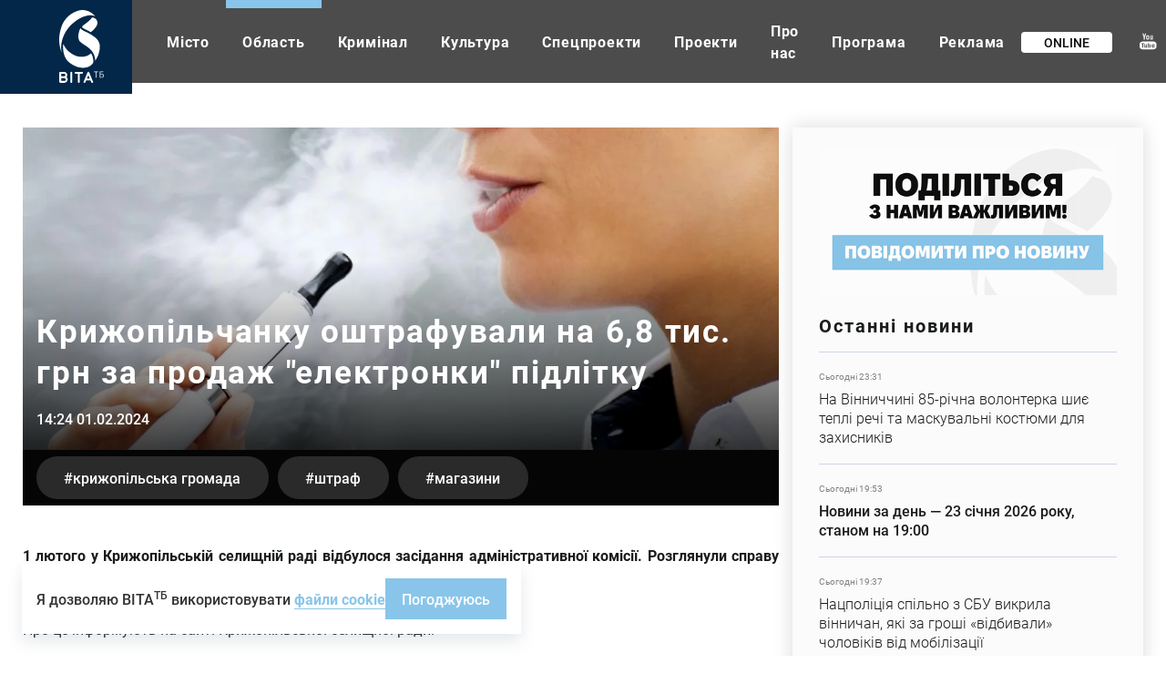

--- FILE ---
content_type: text/html; charset=UTF-8
request_url: https://vitatv.com.ua/oblast/kryzhopilchanku-oshtrafuvaly-na-68-tys-hrn
body_size: 20183
content:
<!DOCTYPE html><html lang="uk" dir="ltr" prefix="og: https://ogp.me/ns#"><head><meta charset="utf-8" ><noscript><style>form.antibot * :not(.antibot-message) { display: none !important; }</style></noscript><noscript><style>.lazy-wrapper { display: none !important; }</style></noscript><meta property="glyanec:code" content="3c2380c1407924dd8b2da65f707e6552" ><meta name="description" content="1 лютого у Крижопільській селищній раді відбулося засідання комісії, де розглянули адмінсправу про порушення правил торгівлі електронними сигаретами." ><link rel="canonical" href="https://vitatv.com.ua/oblast/kryzhopilchanku-oshtrafuvaly-na-68-tys-hrn" ><meta property="og:site_name" content="Телеканал ВІТА ТБ — головні новини та події міста Вінниці" ><meta property="og:title" content="Крижопільчанку оштрафували на 6,8 тис. грн за продаж &quot;електронки&quot; підлітку" ><meta property="og:image" content="https://vitatv.com.ua/sites/default/files/styles/1200x630m/public/news/krizhopilchanku-oshtrafuvali-na-68-tis.-grn-za-prodazh-elektronki-pidlitku.jpg?itok=ibwW0HaX" ><meta property="og:image" content="" ><meta property="og:image" content="https://vitatv.com.ua/themes/personal/share.jpg" ><meta property="og:image:url" content="https://vitatv.com.ua/sites/default/files/styles/1200x630m/public/news/krizhopilchanku-oshtrafuvali-na-68-tis.-grn-za-prodazh-elektronki-pidlitku.jpg?itok=ibwW0HaX" ><meta property="og:image:url" content="" ><meta property="og:image:url" content="https://vitatv.com.ua/themes/personal/share.jpg" ><meta property="og:image:type" content="image/jpeg" ><meta property="og:image:width" content="1120" ><meta property="og:image:height" content="630" ><meta property="place:location:latitude" content="49.232095" ><meta property="place:location:longitude" content="28.468594" ><meta property="og:street_address" content="Соборна, 59" ><meta property="og:locality" content="Вінниця" ><meta property="og:region" content="Вінницька" ><meta property="og:postal_code" content="​21050" ><meta property="og:country_name" content="Україна" ><meta property="og:email" content="vita.tv.vin@gmail.com" ><meta property="og:phone_number" content="+380432553081" ><meta property="og:fax_number" content="+380432553086" ><meta property="og:locale" content="uk_UA" ><meta name="twitter:card" content="summary_large_image" ><meta name="twitter:title" content="https://vitatv.com.ua/oblast/kryzhopilchanku-oshtrafuvaly-na-68-tys-hrn" ><meta name="twitter:description" content="1 лютого у Крижопільській селищній раді відбулося засідання адміністративної комісії. Розглянули справу про порушення правил торгівлі електронними сигаретами. Про це інформують на сайті Крижопільської селищної ради. За результатом розгляду адміністративної справи та її матеріалів комісія винесла рішення про накладення" ><meta name="twitter:image" content="https://vitatv.com.ua/sites/default/files/styles/1200x630m/public/news/krizhopilchanku-oshtrafuvali-na-68-tis.-grn-za-prodazh-elektronki-pidlitku.jpg?itok=ibwW0HaX, , /themes/personal/share.jpg" ><meta name="MobileOptimized" content="width" ><meta name="HandheldFriendly" content="true" ><meta name="viewport" content="width=device-width, initial-scale=1.0, maximum-scale=1" ><style>div#sliding-popup, div#sliding-popup .eu-cookie-withdraw-banner, .eu-cookie-withdraw-tab {background: #ffffff} div#sliding-popup.eu-cookie-withdraw-wrapper { background: transparent; } #sliding-popup h1, #sliding-popup h2, #sliding-popup h3, #sliding-popup p, #sliding-popup label, #sliding-popup div, .eu-cookie-compliance-more-button, .eu-cookie-compliance-secondary-button, .eu-cookie-withdraw-tab { color: #333333;} .eu-cookie-withdraw-tab { border-color: #333333;}</style><script type="application/ld+json">{"@context": "https://schema.org","@graph": [{"@type": "NewsArticle","@id": "https://vitatv.com.ua/oblast/kryzhopilchanku-oshtrafuvaly-na-68-tys-hrn","headline": "Крижопільчанку оштрафували на 6,8 тис. грн за продаж \u0022електронки\u0022 підлітку","name": "Крижопільчанку оштрафували на 6,8 тис. грн за продаж \u0022електронки\u0022 підлітку","image": {"@type": "ImageObject","representativeOfPage": "False","url": "https://vitatv.com.ua/sites/default/files/styles/1200x630m/public/news/krizhopilchanku-oshtrafuvali-na-68-tis.-grn-za-prodazh-elektronki-pidlitku.jpg?itok=ibwW0HaX"},"datePublished": "чт, 02/01/2024 - 14:24","dateModified": "чт, 02/01/2024 - 14:37"},{"@type": "Organization","@id": "https://vitatv.com.ua/","sameAs": ["https://www.youtube.com/user/VITAtvVINN","https://www.facebook.com/VITAchannelTV/","https://www.instagram.com/vita.channel.tv/"],"name": "Телеканал ВІТА ТБ — головні новини та події міста Вінниці","url": "https://vitatv.com.ua/","image": {"@type": "ImageObject","url": "https://vitatv.com.ua/sites/default/files/styles/1200x630m/public/news/krizhopilchanku-oshtrafuvali-na-68-tis.-grn-za-prodazh-elektronki-pidlitku.jpg?itok=ibwW0HaX","width": "1120","height": "630"},"logo": {"@type": "ImageObject","url": "/themes/personal/logo.svg","width": "166","height": "163"}}]
}</script><meta property="og:type" content="website" ><meta property="og:url" content="https://vitatv.com.ua/oblast/kryzhopilchanku-oshtrafuvaly-na-68-tys-hrn" ><meta name="theme-color" content="#022748" ><link rel="icon" href="/sites/default/files/favicon-7.ico" type="image/vnd.microsoft.icon" ><title>Крижопільчанку оштрафували за продаж &quot;електронки&quot; дитині</title><link rel="stylesheet" media="all" href="/sites/default/files/css/css_TS2N_5XgRuZI0smVpI2xVmI4xQSPNl4iUAsscy5Daqc.css?delta=0&amp;language=uk&amp;theme=personal&amp;include=[base64]" > <script>
if (navigator.userAgent.indexOf('Lighthouse') < 0 && navigator.userAgent.indexOf('Googlebot-') < 0 && navigator.userAgent.indexOf('Googlebot/') < 0) {
window.dataLayer = window.dataLayer || [];
function gtag() {
dataLayer.push(arguments);
}
gtag('js', new Date());
gtag('config', 'UA-180904662-1');
var po = document.createElement('script');
po.async = true;
po.src = 'https://www.googletagmanager.com/gtag/js?id=UA-180904662-1';
var s = document.getElementsByTagName('script')[0];
s.parentNode.insertBefore(po, s);
//var script = document.createElement('script');
//script.type = 'text/javascript';
//script.src = 'https://cdn.gravitec.net/storage/ea3d74440680a26dd620b6b82157f29f/client.js';
//script.async = true;
//document.head.appendChild(script);
}
</script><script src="//web.webformscr.com/apps/fc3/build/loader.js" async sp-form-id="a03ba0008457550be498afacfe2f9f0475ea0a57ddb15acdd5aef84f3e8be1da"></script></head><body class="page-node-39391 with-image default-width lang-uk page-with-sidebar path-node page-node-type-news is-loading"><div class="dialog-off-canvas-main-canvas" data-off-canvas-main-canvas><div class="site-container"> <header class="site-header"><div class="region region-header"><div id="block-header-logo" class="block-type-logo block block-block-content block-header-logo"><div class="block-container"><div class="block-content"><div class="field field--name-field-logo-image field--type-image field--label-hidden field__item"> <a href="/" title="Головна" rel="home" class="site-logo"> <img loading="lazy" width="49" height="80" alt="Телеканал ВІТА ТБ — головні новини та події міста Вінниці" title="Телеканал ВІТА ТБ — головні новини та події міста Вінниці" src="/sites/default/files/logo/logo-header.svg" data-width="49" data-height="80"></a></div><div class="field field--name-field-mobile-logo-image field--type-image field--label-hidden field__item"> <a href="/" title="Головна" rel="home" class="site-logo"> <img loading="lazy" width="95" height="29" alt="Телеканал ВІТА ТБ — головні новини та події міста Вінниці" title="Телеканал ВІТА ТБ — головні новини та події міста Вінниці" src="/sites/default/files/logo/logo-mobile.svg" data-width="95" data-height="29"></a></div></div></div></div><nav aria-labelledby="block-personal-main-menu" id="block-personal-main-menu" class="block block-menu navigation menu--main"><ul class="menu"><li class="menu-item menu-item--7"> <a href="/misto">Місто</a></li><li class="menu-item menu-item--active-trail menu-item--8"> <a href="/oblast">Область</a></li><li class="menu-item menu-item--9"> <a href="/kryminal-0">Кримінал</a></li><li class="menu-item menu-item--10"> <a href="/kultura">Культура</a></li><li class="menu-item menu-item--11"> <a href="/spetsproekt">Спецпроекти</a></li><li class="menu-item menu-item--5"> <a href="/programs">Проекти</a></li><li class="menu-item menu-item--23"> <a href="/pro-kanal">Про нас</a></li><li class="menu-item menu-item--22"> <a href="/tyzhneva-prohrama-peredach-telekanalu-vita-tb" title="Тижнева програма передач телеканалу ВІТА ТБ (Вінниця)">Програма</a></li><li class="menu-item menu-item--25"> <a href="/reklama">Реклама</a></li></ul> </nav><div id="block-online-translation" class="block block-other block-online-translation"><div class="block-container"><div class="block-content"><div class="online-translation--icon"><a href="/live">Online</a></div></div></div></div><div id="block-social-networks" class="block-type-social-networks block block-block-content block-social-networks"><div class="block-container"><div class="block-content"><div class="field field--name-field-social-network field--type-link-image-field field--label-hidden field__items"><div class="field__item"><a href="https://www.youtube.com/user/VITAtvVINN" class="link-image" rel="me" target="_blank"><svg xmlns="http://www.w3.org/2000/svg" width="19" height="19" viewBox="0 0 19 19" fill="none"> <path fill-rule="evenodd" clip-rule="evenodd" d="M10.1094 7.21687C9.81032 7.43863 9.40184 7.59463 8.88008 7.59463C8.37792 7.59463 7.97454 7.4348 7.67344 7.20516C7.37235 6.97552 7.2218 6.66937 7.2218 6.28193V3.92404C7.2218 3.57043 7.37654 3.29141 7.6859 3.08221C7.99425 2.87396 8.41088 2.77031 8.93162 2.77031C9.40807 2.77031 9.79684 2.8797 10.1011 3.09966C10.4033 3.31951 10.5549 3.60533 10.5549 3.95117V6.3014C10.5549 6.69087 10.4064 6.99404 10.1094 7.21687ZM8.48213 3.8205C8.38415 3.87764 8.33465 3.94926 8.33465 4.03843V6.27235C8.33465 6.38568 8.38109 6.47283 8.47183 6.53391C8.56369 6.59691 8.69566 6.62691 8.86581 6.62691C9.04014 6.62691 9.17834 6.59499 9.28142 6.53295C9.38462 6.46996 9.43616 6.3828 9.43616 6.27235V4.03843C9.43616 3.94936 9.38462 3.87764 9.27938 3.8205C9.17517 3.76527 9.03697 3.73813 8.86581 3.73813C8.70903 3.73813 8.58114 3.76527 8.48213 3.8205ZM12.875 7.4053C12.6889 7.5002 12.5094 7.59176 12.3328 7.59176C12.1069 7.59176 11.9378 7.47353 11.8235 7.33318C11.7111 7.19367 11.6523 6.9834 11.6523 6.70247V2.76446H12.6248V6.37791C12.6248 6.48837 12.6475 6.56881 12.6887 6.61819C12.7279 6.66948 12.795 6.69374 12.8867 6.69374C12.9579 6.69374 13.0486 6.6598 13.1589 6.59393C13.2672 6.5271 13.3683 6.44282 13.459 6.34109V2.7635H14.4335V7.47651H13.459V6.95435C13.2795 7.1461 13.0929 7.29338 12.8969 7.39415C12.8896 7.39787 12.8823 7.40158 12.875 7.4053ZM3.38973 9.53996H15.1667C17.0384 9.53996 18.5564 10.9107 18.5563 12.5993V15.1859C18.5563 16.8754 17.0382 18.2462 15.1665 18.2462H3.38973C1.51702 18.2462 0 16.8754 0 15.1859V12.5993C0 10.9108 1.51702 9.53996 3.38973 9.53996ZM4.10032 12.1653H5.1418C5.1418 12.1653 5.1418 11.4745 5.14191 11.4745H2.05124V12.1653H3.09283V16.2166H4.10032V12.1653ZM7.16415 16.2728H8.25003C8.25003 16.2728 8.25003 12.4452 8.25014 12.4452H7.16426V15.3505C7.0622 15.4348 6.94971 15.5026 6.82703 15.5559C6.70537 15.6102 6.60229 15.6363 6.5239 15.6363C6.42274 15.6363 6.34753 15.6179 6.30006 15.5763C6.25668 15.5357 6.23402 15.4717 6.23402 15.3806V12.4463H5.14814V15.6451C5.14814 15.8728 5.21305 16.0433 5.3389 16.1566C5.46679 16.2718 5.65449 16.329 5.90608 16.329C6.11021 16.329 6.32057 16.2893 6.53613 16.206C6.75476 16.1265 6.96206 16.0074 7.16415 15.8524V16.2728ZM12.1079 16.1207C12.2759 15.986 12.3605 15.7952 12.3605 15.5443V13.5787C12.3605 13.2891 12.2708 13.0672 12.0904 12.9161C11.912 12.766 11.6531 12.6914 11.3139 12.6914C11.1478 12.6914 10.9827 12.7185 10.8188 12.7756C10.659 12.8318 10.5054 12.9152 10.3589 13.0217V11.4745H9.27508V16.2757H10.3589V16.0044C10.4992 16.1139 10.6539 16.1934 10.8178 16.2447C10.9808 16.296 11.1685 16.3212 11.3799 16.3212C11.6965 16.3212 11.9419 16.2553 12.1079 16.1207ZM14.4912 14.4641H16.4918C16.4918 14.4641 16.4918 13.5273 16.4919 13.5273C16.4919 13.1804 16.364 12.9131 16.1072 12.7281C15.8494 12.543 15.4812 12.45 15.0027 12.45C14.5336 12.45 14.1541 12.5498 13.8581 12.7494C13.5611 12.9498 13.4126 13.2114 13.4126 13.5282V15.1771C13.4126 15.5297 13.5487 15.8087 13.8168 16.0082C14.086 16.2097 14.4552 16.3105 14.9244 16.3105C15.4451 16.3105 15.837 16.2155 16.0989 16.0257C16.365 15.8349 16.4939 15.5519 16.4939 15.1761V14.9882H15.4184V15.1548C15.4184 15.3718 15.3812 15.5103 15.3131 15.5743C15.243 15.6373 15.1234 15.6692 14.948 15.6692C14.782 15.6692 14.6634 15.6324 14.5932 15.5578C14.5241 15.4822 14.4912 15.3486 14.4912 15.1558V14.4641ZM5.7885 7.60538H4.55819C4.55819 7.60538 4.55819 4.91612 4.55808 4.91612L3.09169 0.817322H4.33231L5.13047 3.5318H5.20886L5.96997 0.817322H7.2209L5.7885 4.78917V7.60538ZM10.5796 13.288L10.8075 13.2531C10.953 13.2531 11.0633 13.2842 11.1417 13.3452C11.2179 13.4061 11.254 13.4963 11.254 13.6174V15.4473C11.254 15.5588 11.2221 15.6402 11.1613 15.6895C11.0994 15.7408 11.0035 15.7651 10.8715 15.7651L10.6127 15.7273C10.5301 15.7032 10.4446 15.6595 10.3579 15.6024V13.3956L10.5796 13.288ZM14.647 13.1931C14.7202 13.1253 14.8388 13.0923 15.0059 13.0923C15.1647 13.0923 15.2832 13.1253 15.3544 13.1931C15.4266 13.2589 15.4647 13.3684 15.4647 13.5224V13.8925H14.5397V13.5224C14.5397 13.3684 14.5748 13.258 14.647 13.1931Z" fill="#BEC7D1" style="mix-blend-mode:darken"></path> <path fill-rule="evenodd" clip-rule="evenodd" d="M10.1094 7.21687C9.81032 7.43863 9.40184 7.59463 8.88008 7.59463C8.37792 7.59463 7.97454 7.4348 7.67344 7.20516C7.37235 6.97552 7.2218 6.66937 7.2218 6.28193V3.92404C7.2218 3.57043 7.37654 3.29141 7.6859 3.08221C7.99425 2.87396 8.41088 2.77031 8.93162 2.77031C9.40807 2.77031 9.79684 2.8797 10.1011 3.09966C10.4033 3.31951 10.5549 3.60533 10.5549 3.95117V6.3014C10.5549 6.69087 10.4064 6.99404 10.1094 7.21687ZM8.48213 3.8205C8.38415 3.87764 8.33465 3.94926 8.33465 4.03843V6.27235C8.33465 6.38568 8.38109 6.47283 8.47183 6.53391C8.56369 6.59691 8.69566 6.62691 8.86581 6.62691C9.04014 6.62691 9.17834 6.59499 9.28142 6.53295C9.38462 6.46996 9.43616 6.3828 9.43616 6.27235V4.03843C9.43616 3.94936 9.38462 3.87764 9.27938 3.8205C9.17517 3.76527 9.03697 3.73813 8.86581 3.73813C8.70903 3.73813 8.58114 3.76527 8.48213 3.8205ZM12.875 7.4053C12.6889 7.5002 12.5094 7.59176 12.3328 7.59176C12.1069 7.59176 11.9378 7.47353 11.8235 7.33318C11.7111 7.19367 11.6523 6.9834 11.6523 6.70247V2.76446H12.6248V6.37791C12.6248 6.48837 12.6475 6.56881 12.6887 6.61819C12.7279 6.66948 12.795 6.69374 12.8867 6.69374C12.9579 6.69374 13.0486 6.6598 13.1589 6.59393C13.2672 6.5271 13.3683 6.44282 13.459 6.34109V2.7635H14.4335V7.47651H13.459V6.95435C13.2795 7.1461 13.0929 7.29338 12.8969 7.39415C12.8896 7.39787 12.8823 7.40158 12.875 7.4053ZM3.38973 9.53996H15.1667C17.0384 9.53996 18.5564 10.9107 18.5563 12.5993V15.1859C18.5563 16.8754 17.0382 18.2462 15.1665 18.2462H3.38973C1.51702 18.2462 0 16.8754 0 15.1859V12.5993C0 10.9108 1.51702 9.53996 3.38973 9.53996ZM4.10032 12.1653H5.1418C5.1418 12.1653 5.1418 11.4745 5.14191 11.4745H2.05124V12.1653H3.09283V16.2166H4.10032V12.1653ZM7.16415 16.2728H8.25003C8.25003 16.2728 8.25003 12.4452 8.25014 12.4452H7.16426V15.3505C7.0622 15.4348 6.94971 15.5026 6.82703 15.5559C6.70537 15.6102 6.60229 15.6363 6.5239 15.6363C6.42274 15.6363 6.34753 15.6179 6.30006 15.5763C6.25668 15.5357 6.23402 15.4717 6.23402 15.3806V12.4463H5.14814V15.6451C5.14814 15.8728 5.21305 16.0433 5.3389 16.1566C5.46679 16.2718 5.65449 16.329 5.90608 16.329C6.11021 16.329 6.32057 16.2893 6.53613 16.206C6.75476 16.1265 6.96206 16.0074 7.16415 15.8524V16.2728ZM12.1079 16.1207C12.2759 15.986 12.3605 15.7952 12.3605 15.5443V13.5787C12.3605 13.2891 12.2708 13.0672 12.0904 12.9161C11.912 12.766 11.6531 12.6914 11.3139 12.6914C11.1478 12.6914 10.9827 12.7185 10.8188 12.7756C10.659 12.8318 10.5054 12.9152 10.3589 13.0217V11.4745H9.27508V16.2757H10.3589V16.0044C10.4992 16.1139 10.6539 16.1934 10.8178 16.2447C10.9808 16.296 11.1685 16.3212 11.3799 16.3212C11.6965 16.3212 11.9419 16.2553 12.1079 16.1207ZM14.4912 14.4641H16.4918C16.4918 14.4641 16.4918 13.5273 16.4919 13.5273C16.4919 13.1804 16.364 12.9131 16.1072 12.7281C15.8494 12.543 15.4812 12.45 15.0027 12.45C14.5336 12.45 14.1541 12.5498 13.8581 12.7494C13.5611 12.9498 13.4126 13.2114 13.4126 13.5282V15.1771C13.4126 15.5297 13.5487 15.8087 13.8168 16.0082C14.086 16.2097 14.4552 16.3105 14.9244 16.3105C15.4451 16.3105 15.837 16.2155 16.0989 16.0257C16.365 15.8349 16.4939 15.5519 16.4939 15.1761V14.9882H15.4184V15.1548C15.4184 15.3718 15.3812 15.5103 15.3131 15.5743C15.243 15.6373 15.1234 15.6692 14.948 15.6692C14.782 15.6692 14.6634 15.6324 14.5932 15.5578C14.5241 15.4822 14.4912 15.3486 14.4912 15.1558V14.4641ZM5.7885 7.60538H4.55819C4.55819 7.60538 4.55819 4.91612 4.55808 4.91612L3.09169 0.817322H4.33231L5.13047 3.5318H5.20886L5.96997 0.817322H7.2209L5.7885 4.78917V7.60538ZM10.5796 13.288L10.8075 13.2531C10.953 13.2531 11.0633 13.2842 11.1417 13.3452C11.2179 13.4061 11.254 13.4963 11.254 13.6174V15.4473C11.254 15.5588 11.2221 15.6402 11.1613 15.6895C11.0994 15.7408 11.0035 15.7651 10.8715 15.7651L10.6127 15.7273C10.5301 15.7032 10.4446 15.6595 10.3579 15.6024V13.3956L10.5796 13.288ZM14.647 13.1931C14.7202 13.1253 14.8388 13.0923 15.0059 13.0923C15.1647 13.0923 15.2832 13.1253 15.3544 13.1931C15.4266 13.2589 15.4647 13.3684 15.4647 13.5224V13.8925H14.5397V13.5224C14.5397 13.3684 14.5748 13.258 14.647 13.1931Z" fill="white"></path></svg>YouTube</a></div><div class="field__item"><a href="https://www.facebook.com/VinchannelTV" class="link-image" rel="me" target="_blank"><svg xmlns="http://www.w3.org/2000/svg" width="10" height="18" viewBox="0 0 10 18" fill="none"> <path d="M8.92851 9.02862H6.34114V17.8538H2.42105V9.02862H0.556641V5.92709H2.42105V3.92004C2.42105 2.48479 3.15332 0.237335 6.37603 0.237335L9.27979 0.248646V3.25921H7.17292C6.82734 3.25921 6.3414 3.41997 6.3414 4.10462V5.92998H9.271L8.92851 9.02862Z" fill="#BEC7D1" style="mix-blend-mode:darken"></path> <path d="M8.92851 9.02862H6.34114V17.8538H2.42105V9.02862H0.556641V5.92709H2.42105V3.92004C2.42105 2.48479 3.15332 0.237335 6.37603 0.237335L9.27979 0.248646V3.25921H7.17292C6.82734 3.25921 6.3414 3.41997 6.3414 4.10462V5.92998H9.271L8.92851 9.02862Z" fill="white"></path></svg>Facebook</a></div><div class="field__item"><a href="https://www.instagram.com/vita.channel.tv/" class="link-image" rel="me" target="_blank"><svg xmlns="http://www.w3.org/2000/svg" width="18" height="19" viewBox="0 0 18 19" fill="none"> <path d="M12.2858 0.907928H5.37376C2.56466 0.907928 0.279297 3.19329 0.279297 6.00239V12.9144C0.279297 15.7235 2.56466 18.0089 5.37376 18.0089H12.2858C15.0949 18.0089 17.3802 15.7235 17.3802 12.9144V6.00239C17.3802 3.19329 15.0948 0.907928 12.2858 0.907928ZM15.6599 12.9144C15.6599 14.7779 14.1492 16.2885 12.2858 16.2885H5.37376C3.5103 16.2885 1.99965 14.7779 1.99965 12.9144V6.00239C1.99965 4.1389 3.5103 2.62828 5.37376 2.62828H12.2858C14.1492 2.62828 15.6599 4.1389 15.6599 6.00239V12.9144Z" fill="#BEC7D1" style="mix-blend-mode:darken"></path> <path d="M12.2858 0.907928H5.37376C2.56466 0.907928 0.279297 3.19329 0.279297 6.00239V12.9144C0.279297 15.7235 2.56466 18.0089 5.37376 18.0089H12.2858C15.0949 18.0089 17.3802 15.7235 17.3802 12.9144V6.00239C17.3802 3.19329 15.0948 0.907928 12.2858 0.907928ZM15.6599 12.9144C15.6599 14.7779 14.1492 16.2885 12.2858 16.2885H5.37376C3.5103 16.2885 1.99965 14.7779 1.99965 12.9144V6.00239C1.99965 4.1389 3.5103 2.62828 5.37376 2.62828H12.2858C14.1492 2.62828 15.6599 4.1389 15.6599 6.00239V12.9144Z" fill="white"></path> <path d="M8.83013 5.03546C6.39134 5.03546 4.40723 7.01957 4.40723 9.45834C4.40723 11.8971 6.39134 13.8812 8.83013 13.8812C11.2689 13.8812 13.253 11.8971 13.253 9.45834C13.253 7.01954 11.2689 5.03546 8.83013 5.03546ZM8.83013 12.1609C7.33754 12.1609 6.12758 10.951 6.12758 9.45837C6.12758 7.96578 7.33757 6.75581 8.83013 6.75581C10.3227 6.75581 11.5327 7.96578 11.5327 9.45837C11.5327 10.9509 10.3227 12.1609 8.83013 12.1609Z" fill="#BEC7D1" style="mix-blend-mode:darken"></path> <path d="M8.83013 5.03546C6.39134 5.03546 4.40723 7.01957 4.40723 9.45834C4.40723 11.8971 6.39134 13.8812 8.83013 13.8812C11.2689 13.8812 13.253 11.8971 13.253 9.45834C13.253 7.01954 11.2689 5.03546 8.83013 5.03546ZM8.83013 12.1609C7.33754 12.1609 6.12758 10.951 6.12758 9.45837C6.12758 7.96578 7.33757 6.75581 8.83013 6.75581C10.3227 6.75581 11.5327 7.96578 11.5327 9.45837C11.5327 10.9509 10.3227 12.1609 8.83013 12.1609Z" fill="white"></path> <path d="M13.2618 6.12856C13.847 6.12856 14.3214 5.65416 14.3214 5.06895C14.3214 4.48374 13.847 4.00934 13.2618 4.00934C12.6766 4.00934 12.2021 4.48374 12.2021 5.06895C12.2021 5.65416 12.6766 6.12856 13.2618 6.12856Z" fill="#BEC7D1" style="mix-blend-mode:darken"></path> <path d="M13.2618 6.12856C13.847 6.12856 14.3214 5.65416 14.3214 5.06895C14.3214 4.48374 13.847 4.00934 13.2618 4.00934C12.6766 4.00934 12.2021 4.48374 12.2021 5.06895C12.2021 5.65416 12.6766 6.12856 13.2618 6.12856Z" fill="white"></path></svg>Instagram</a></div><div class="field__item"><a href="https://t.me/vita_channel_tv" class="link-image" rel="me" target="_blank"><svg xmlns="http://www.w3.org/2000/svg" width="19" height="18" viewBox="0 0 19 18" fill="none"> <path d="M0.698305 8.33405L4.84587 10.0132L6.45123 15.6135C6.55395 15.9722 6.95829 16.1048 7.22667 15.8668L9.5386 13.8223C9.78094 13.6082 10.1261 13.5975 10.3794 13.7969L14.5493 17.0809C14.8364 17.3072 15.2431 17.1366 15.3151 16.7602L18.3698 0.821709C18.4484 0.410637 18.076 0.0677086 17.7152 0.219095L0.693445 7.34198C0.273384 7.5177 0.277044 8.16282 0.698305 8.33405ZM6.19251 9.11936L14.2984 3.7039C14.4441 3.60686 14.594 3.82053 14.4689 3.9464L7.77915 10.6917C7.54401 10.9292 7.39233 11.2469 7.34937 11.5918L7.12149 13.4236C7.09131 13.6682 6.77457 13.6925 6.71235 13.4558L5.83593 10.1153C5.73555 9.73434 5.88183 9.32737 6.19251 9.11936Z" fill="#BEC7D1" style="mix-blend-mode:darken"></path> <path d="M0.698305 8.33405L4.84587 10.0132L6.45123 15.6135C6.55395 15.9722 6.95829 16.1048 7.22667 15.8668L9.5386 13.8223C9.78094 13.6082 10.1261 13.5975 10.3794 13.7969L14.5493 17.0809C14.8364 17.3072 15.2431 17.1366 15.3151 16.7602L18.3698 0.821709C18.4484 0.410637 18.076 0.0677086 17.7152 0.219095L0.693445 7.34198C0.273384 7.5177 0.277044 8.16282 0.698305 8.33405ZM6.19251 9.11936L14.2984 3.7039C14.4441 3.60686 14.594 3.82053 14.4689 3.9464L7.77915 10.6917C7.54401 10.9292 7.39233 11.2469 7.34937 11.5918L7.12149 13.4236C7.09131 13.6682 6.77457 13.6925 6.71235 13.4558L5.83593 10.1153C5.73555 9.73434 5.88183 9.32737 6.19251 9.11936Z" fill="white"></path></svg>Telegram</a></div></div></div></div></div><div id="block-search-block" class="block block-search-block"><div class="block-container"><div class="block-content"><form class="search-block js-search-block-form" data-drupal-selector="search-block" action="/oblast/kryzhopilchanku-oshtrafuvaly-na-68-tys-hrn" method="post" id="search-block" accept-charset="UTF-8"><div class="js-form-item form-item js-form-type-textfield form-type-textfield js-form-item-search form-item-search form-no-label"> <input placeholder="Пошук" autocomplete="off" class="search_block_autocomplete form-autocomplete form-text" data-drupal-selector="edit-search" data-autocomplete-path="/search_block_autocomplete?settings%5Bviews%5D=news.page_2&amp;settings%5Barg_0%5D=" type="text" id="edit-search" name="search" value="" size="60" maxlength="128" /></div> <input autocomplete="off" data-drupal-selector="form-nnvx-ego8dashqlke1vdpyieubmluhjipxm8vrwqea0" type="hidden" name="form_build_id" value="form-NNvx_EgO8DASHQLke1vdpYiEUBMlUhjIpxM8vRwQEA0" /> <input data-drupal-selector="edit-search-block" type="hidden" name="form_id" value="search_block" /><div id="edit-search-form-actions" data-drupal-selector="edit-actions" class="form-actions js-form-wrapper form-wrapper"> <button data-drupal-selector="edit-search" type="submit" id="edit-search--2" name="op" value="" class="button js-form-submit form-submit"></button></div></form><div class="search-btn js-search-btn"></div></div></div></div><div class="mobile-btn--menu"><span></span></div></div> </header><div class="site-content"><div class="site-content--top"></div><div class="site-content--middle"> <aside class="site-sidebar"><div class="region region-sidebar"><div id="block-image-info-sidebar" class="block block-block-content block-image-info-sidebar"><div class="block-container"><div class="block-content"><div class="field field--name-field-block-paragraph field--type-entity-reference-revisions field--label-hidden field__items"><div class="swiper-container"><div class="swiper-wrapper"><div class="field__item swiper-slide"><div class="paragraph paragraph--type--top-sidebar paragraph--view-mode--default"><div class="field field--name-field-paragraph-link field--type-link field--label-hidden field__item"><a href="https://homenet.ua/?utm_source=vitatv&amp;utm_medium=referral&amp;utm_campaign=partnership&amp;utm_content=link" rel="nofollow" target="_blank">https://homenet.ua/?utm_source=vitatv&amp;utm_medium=referral&amp;utm_campaign=partners…</a></div></div></div></div></div></div></div></div></div><div id="block-report-news-node" class="block-type-report-news block block-block-content block-report-news-node"><div class="block-container"><div class="block-content"><div class="field field--name-field-block-image field--type-image field--label-hidden field__item"> <img loading="lazy" src="/sites/default/files/2024-10/report-news.gif" width="500" height="250" alt="Крижопільчанку оштрафували на 6,8 тис. грн за продаж &amp;quot;електронки&amp;quot; підлітку" data-width="500" data-height="250"></div></div></div></div><div class="views-element-container block-views-news block block-views block-views-block__news-block-5" id="block-views-block-news-block-5"><div class="block-container"><div class="block-title"><h2 class="inherit">Останні новини</h2></div><div class="block-content"><div><div class="view-display-id-block view view-news view-id-news view-display-id-block_5 js-view-dom-id-ab0834a180f137e382ed38e7970994e33016d57454cbcbecad51d0b5597cc7ea"><div class="view-content"><div class="views-row"><div class="views-container"><div class="node node--type-news node--view-mode-token"><div class="news--token"><div class="news--token-date">Сьогодні 23:31</div><div class="news--token-title">На Вінниччині 85-річна волонтерка шиє теплі речі та маскувальні костюми для захисників</div> <a href="/oblast/na-vinnychchyni-85-richna-volonterka-shyye" class="news--token-link">Детальніше</a></div></div></div></div><div class="views-row"><div class="views-container"><div class="node node--type-news node--view-mode-token"><div class="news--token highlight"><div class="news--token-date">Сьогодні 19:53</div><div class="news--token-title">Новини за день — 23 січня 2026 року, станом на 19:00</div> <a href="/novyny-za-den-23-sichnya-2026-roku-stanom-na-1900" class="news--token-link">Детальніше</a></div></div></div></div><div class="views-row"><div class="views-container"><div class="node node--type-news node--view-mode-token"><div class="news--token"><div class="news--token-date">Сьогодні 19:37</div><div class="news--token-title">Нацполіція спільно з СБУ викрила вінничан, які за гроші «відбивали» чоловіків від мобілізації</div> <a href="/kryminal/natspolitsiya-spilno-z-sbu-vykryla" class="news--token-link">Детальніше</a></div></div></div></div><div class="views-row"><div class="views-container"><div class="node node--type-news node--view-mode-token"><div class="news--token"><div class="news--token-date">Сьогодні 19:28</div><div class="news--token-title">У Вінниці громадяни допомогли патрульним зупинити п&#039;яного водія-порушника</div> <a href="/kryminal/u-vinnytsi-hromadyany-dopomohly-patrulnym" class="news--token-link">Детальніше</a></div></div></div></div><div class="views-row"><div class="views-container"><div class="node node--type-news node--view-mode-token"><div class="news--token"><div class="news--token-date">Сьогодні 17:28</div><div class="news--token-title">Позивний “Гром”: вінницький нацгвардієць повернувся на службу попри важке поранення</div> <a href="/misto/pozyvnyy-hrom-vinnytskyy-natshvardiyets" class="news--token-link">Детальніше</a></div></div></div></div></div></div></div></div></div></div><div class="views-element-container block-views-news block block-views block-views-block__news-block-6" id="block-views-block-news-block-6"><div class="block-container"><div class="block-title"><h2 class="inherit">ТОП новини</h2></div><div class="block-content"><div><div class="view-display-id-block view view-news view-id-news view-display-id-block_6 js-view-dom-id-fdbaa6ef7f841c60000f1d0b83720ea10ea97d5d47c234215db65a2ab9abcbbc"><div class="view-content"><div class="views-row"><div class="views-container"><div class="views-field views-field-created"><time datetime="2026-01-23T17:23:28+02:00" class="datetime">17:23 23.01.2026</time></div><div class="views-field views-field-title">У Вінницькій громаді вживають додаткових заходів через погіршення енергопостачання</div><div class="views-field views-field-view-node"><a href="/misto/u-vinnytskiy-hromadi-vzhyvayut-dodatkovykh" hreflang="uk">Детальніше</a></div></div></div><div class="views-row"><div class="views-container"><div class="views-field views-field-created"><time datetime="2026-01-23T15:32:48+02:00" class="datetime">15:32 23.01.2026</time></div><div class="views-field views-field-title">Від учора майже сотня вінничан скористалися пунктами незламності</div><div class="views-field views-field-view-node"><a href="/misto/vid-uchora-mayzhe-sotnya-vinnychan" hreflang="uk">Детальніше</a></div></div></div><div class="views-row"><div class="views-container"><div class="views-field views-field-created"><time datetime="2026-01-23T10:52:59+02:00" class="datetime">10:52 23.01.2026</time></div><div class="views-field views-field-title">Команда гуманітарного штабу передала допомогу одразу п’ятьом військовим формуванням</div><div class="views-field views-field-view-node"><a href="/misto/komanda-humanitarnoho-shtabu-peredala-1" hreflang="uk">Детальніше</a></div></div></div><div class="views-row"><div class="views-container"><div class="views-field views-field-created"><time datetime="2026-01-23T10:12:19+02:00" class="datetime">10:12 23.01.2026</time></div><div class="views-field views-field-title">Під час надзвичайної ситуації в енергетиці вінничанам нагадують базові правила безпеки</div><div class="views-field views-field-view-node"><a href="/ukrayina/pid-chas-nadzvychaynoyi-sytuatsiyi-v" hreflang="uk">Детальніше</a></div></div></div><div class="views-row"><div class="views-container"><div class="views-field views-field-created"><time datetime="2026-01-22T11:56:21+02:00" class="datetime">11:56 22.01.2026</time></div><div class="views-field views-field-title">Тридцята передача для 120 бригади ТрО від команди гуманітарного штабу</div><div class="views-field views-field-view-node"><a href="/misto/trydtsyata-peredacha-dlya-120-bryhady-tro-vid" hreflang="uk">Детальніше</a></div></div></div></div></div></div></div></div></div><div id="block-sidebar-advertising" class="block block-block-content block-sidebar-advertising"><div class="block-container"><div class="block-content"></div></div></div></div> </aside> <main class="site-main"><div class="region region-content"><div id="block-personal-content" class="block block-system block-personal-content"><div class="block-container"><div class="block-content"><div data-statistics="39391" class="other-statistics node node--type-news node--view-mode-full"><div class="node-content"><div class="news--full"><div class="news--full-banner"><div class="field field--name-field-news-image field--type-image field--label-hidden field__item"> <picture> <source srcset="/sites/default/files/styles/480x240/public/news/krizhopilchanku-oshtrafuvali-na-68-tis.-grn-za-prodazh-elektronki-pidlitku.jpg?itok=OUHzl08K 1x" media="all and (max-width: 480px)" type="image/jpeg" width="480" height="240"/> <img width="1170" height="585" src="/sites/default/files/styles/1170x584/public/news/krizhopilchanku-oshtrafuvali-na-68-tis.-grn-za-prodazh-elektronki-pidlitku.jpg?itok=kSrqeUPa" alt="Крижопільчанку оштрафували на 6,8 тис. грн за продаж &quot;електронки&quot; підліткуКрижопільчанку оштрафували на 6,8 тис. грн за продаж &quot;електронки&quot; підлітку" title="Крижопільчанку оштрафували на 6,8 тис. грн за продаж &quot;електронки&quot; підлітку" data-width="1170" data-height="585"> </picture></div></div><div class="news--full-header"><div class="news--full-container"><h1 class="news--full-title">Крижопільчанку оштрафували на 6,8 тис. грн за продаж &quot;електронки&quot; підлітку</h1><div class="news--full-meta"><div class="news--full-date">14:24 01.02.2024</div></div><div class="news--full-share"><div class="field field--name-field-news-tags field--type-entity-reference field--label-hidden field__items"><div class="field__item"><a href="/kryzhopilska-hromada" hreflang="uk">Крижопільська громада</a></div><div class="field__item"><a href="/shtraf" hreflang="uk">штраф</a></div><div class="field__item"><a href="/mahazyny" hreflang="uk">магазини</a></div></div><div class="addthis_inline_share_toolbox"></div></div></div></div><div class="clearfix text-formatted field field--name-field-news-text field--type-text-long field--label-hidden field__item"><p><strong>1 лютого у Крижопільській селищній раді відбулося засідання адміністративної комісії. Розглянули справу про порушення правил торгівлі&nbsp;електронними сигаретами.</strong></p><p>Про це інформують на сайті&nbsp;Крижопільської селищної ради.</p><blockquote><p>За результатом розгляду адміністративної справи та її матеріалів комісія винесла рішення про накладення адміністративного стягнення на продавчиню, яка продала неповнолітньому електронну сигарету, у вигляді штрафу, що становить 6800 грн, - йдеться у повідомленні.</p></blockquote><p>Увагу усіх працівників торгівлі звертають на те, що продаж алкогольних напоїв, тютюнових виробів, електронних сигарет та рідин неповнолітнім тягне за собою адміністративну відповідальність згідно з частиною 2 статті 156 КУпАП - накладення штрафу від 6800 до 13600 гривень.</p><blockquote><p>Якщо у когось з продавців виникають сумніви щодо досягнення 18-річного віку покупцем, який хоче придбати пиво, слабоалкогольні напої, тютюнові вироби, електронні сигарети, він повинен звернутися до такого покупця з вимогою пред'явити паспорт громадянина України або інший документ, що підтверджує його вік, - йдеться у повідомленні&nbsp;Крижопільської селищної ради.</p></blockquote><p>Нагадаємо,&nbsp;Вінницька обласна прокуратура спільно з правоохоронними органами Вінниччини <a data-entity-substitution="canonical" data-entity-type="node" data-entity-uuid="38440aa0-3e6e-46a5-8ffb-70db9e3f746a" href="/kryminal/na-vinnychchyni-vyluchyly-pidpilnykh" title="На Вінниччині вилучили підпільних цигарок та &quot;електронок&quot; на майже 6 млн грн">викрила підпільну мережу зі збуту підакцизних товарів, а саме - тютюнових виробів та пристроїв для куріння.</a></p></div><div class="news--full-pager test"> <a href="/kryminal/chotyry-protokoly-otrymav-pyanyy-vodiy" class="prev-next-navigation prev-link">Чотири протоколи отримав п&#039;яний водій, який в&#039;їхав в електроопору у Вінниці</a> <a href="/oblast/u-druzhelyubivtsi-na-kalynivshchyni" class="prev-next-navigation next-link">У Дружелюбівці на Калинівщині облаштували укриття для дошкільнят</a></div><div class="news--block"><div class="field field--name-field-block-paragraph field--type-entity-reference-revisions field--label-hidden field__items"><div class="swiper-container"><div class="swiper-wrapper"><div class="field__item swiper-slide"><div class="paragraph paragraph--type--top-sidebar paragraph--view-mode--default"><div class="video"> <video autoplay="autoplay" loop="loop" muted="muted" width="640" height="480" playsinline> <source src="/sites/default/files/2026-01/svitanok.mp4" type="video/mp4" /> </video></div><div class="field field--name-field-paragraph-link field--type-link field--label-hidden field__item"><a href="/teleranok-svitanok-z-26-sichnya-znovu-na-vashykh" rel="nofollow" target="_blank">/teleranok-svitanok-z-26-sichnya-znovu-na-vashykh</a></div></div></div></div></div></div></div></div></div></div></div></div></div><div class="views-element-container block-views-news block block-views block-views-block__news-block-4" id="block-views-block-news-block-4"><div class="block-container"><div class="block-title"><h2 class="inherit">Читайте також</h2></div><div class="block-content"><div><div class="view-display-id-block view view-news view-id-news view-display-id-block_4 js-view-dom-id-714a0b460e63ffc88459f09abf0b21507b7fffbea41f1088c81149d82ee50ffb"><div class="view-content"><div class="views-row"><div class="views-container"><div data-statistics="62968" class="other-statistics node node--type-news node--view-mode-teaser"><div class="news--teaser"><div class="field field--name-field-news-image field--type-image field--label-hidden field__item"> <a href="/misto/kontrol-za-avto-yaki-zavazhayut-roboti" hreflang="uk"><img loading="lazy" src="/sites/default/files/styles/580x350/public/news/kontrol-za-avto-yaki-zavazhayut-roboti-snihoprybyralnoyi-tekhniky-u-vinnytsi-posylyly.jpg?itok=SBmMS6gB" width="580" height="350" alt="Контроль за авто, які заважають роботі снігоприбиральної техніки, у Вінниці посилили" title="Контроль за авто, які заважають роботі снігоприбиральної техніки, у Вінниці посилили" data-width="580" data-height="350" class="image-style-_80x350"></a></div><div class="news--teaser-content"><div class="news--teaser-title">Контроль за авто, які заважають роботі снігоприбиральної техніки, у Вінниці посилили</div></div> <a href="/misto/kontrol-za-avto-yaki-zavazhayut-roboti" class="news--teaser-link">Детальніше</a></div></div></div></div><div class="views-row"><div class="views-container"><div data-statistics="62760" class="other-statistics node node--type-news node--view-mode-teaser"><div class="news--teaser"><div class="field field--name-field-news-image field--type-image field--label-hidden field__item"> <a href="/kryminal/vinnytski-lisivnyky-vidshkoduyut-derzhavi" hreflang="uk"><img loading="lazy" src="/sites/default/files/styles/580x350/public/news/vinnytski-lisivnyky-vidshkoduyut-derzhavi-2-5-milyony-bo-znekhtuvaly-obov-yazkamy.jpg?itok=jEyE9ize" width="580" height="350" alt="Вінницькі лісівники відшкодують державі 2,5 мільйони, бо знехтували обов&#039;язками" title="Вінницькі лісівники відшкодують державі 2,5 мільйони, бо знехтували обов&#039;язками" data-width="580" data-height="350" class="image-style-_80x350"></a></div><div class="news--teaser-content"><div class="news--teaser-title">Вінницькі лісівники відшкодують державі 2,5 мільйони, бо знехтували обов&#039;язками</div></div> <a href="/kryminal/vinnytski-lisivnyky-vidshkoduyut-derzhavi" class="news--teaser-link">Детальніше</a></div></div></div></div><div class="views-row"><div class="views-container"><div data-statistics="62626" class="other-statistics node node--type-news node--view-mode-teaser"><div class="news--teaser"><div class="field field--name-field-news-image field--type-image field--label-hidden field__item"> <a href="/kryminal/vinnychanka-shcho-odyahla-politseysku" hreflang="uk"><img loading="lazy" src="/sites/default/files/styles/580x350/public/news/vinnychanka-odyahla-politseysku-formu-zadlya-rozvahy.jpg?itok=ZVdjt-Yi" width="580" height="350" alt="Вінничанка одягла поліцейську форму задля розваги" title="Вінничанка одягла поліцейську форму задля розваги" data-width="580" data-height="350" class="image-style-_80x350"></a></div><div class="news--teaser-content"><div class="news--teaser-title">Вінничанка, що одягла поліцейську форму задля розваги, отримає штраф</div></div> <a href="/kryminal/vinnychanka-shcho-odyahla-politseysku" class="news--teaser-link">Детальніше</a></div></div></div></div><div class="views-row"><div class="views-container"><div data-statistics="62617" class="other-statistics node node--type-news node--view-mode-teaser"><div class="news--teaser"><div class="field field--name-field-news-image field--type-image field--label-hidden field__item"> <a href="/novyny-kompaniy/pryroda-vinnychchyny-nadykhnula" hreflang="uk"><img loading="lazy" src="/sites/default/files/styles/580x350/public/news/pryroda-vinnychchyny-nadykhnula-vseukrayinsku-merezhu-supermarketiv-na-stvorennya-kolektsiyi-shoperiv.jpg?itok=JNTutl1d" width="580" height="350" alt="Природа Вінниччини надихнула всеукраїнську мережу супермаркетів на створення колекції шоперів" title="Природа Вінниччини надихнула всеукраїнську мережу супермаркетів на створення колекції шоперів" data-width="580" data-height="350" class="image-style-_80x350"></a></div><div class="news--teaser-content"><div class="news--teaser-title">Природа Вінниччини надихнула всеукраїнську мережу супермаркетів на створення колекції шоперів</div></div> <a href="/novyny-kompaniy/pryroda-vinnychchyny-nadykhnula" class="news--teaser-link">Детальніше</a></div></div></div></div><div class="views-row"><div class="views-container"><div data-statistics="62225" class="other-statistics node node--type-news node--view-mode-teaser"><div class="news--teaser"><div class="field field--name-field-news-image field--type-image field--label-hidden field__item"> <a href="/oblast/kryzhopilshchyna-poproshchalasya-zi" hreflang="uk"><img loading="lazy" src="/sites/default/files/styles/580x350/public/news/kryzhopilshchyna-poproshchalasya-zi-striltsem-sanitarom-yakyy-zahynuv-na-donechchyni.jpg?itok=lXh7kOfO" width="580" height="350" alt="Крижопільщина попрощалася зі стрільцем-санітаром, який загинув на Донеччині" title="Крижопільщина попрощалася зі стрільцем-санітаром, який загинув на Донеччині" data-width="580" data-height="350" class="image-style-_80x350"></a></div><div class="news--teaser-content"><div class="news--teaser-title">Крижопільщина попрощалася зі стрільцем-санітаром, який загинув на Донеччині</div></div> <a href="/oblast/kryzhopilshchyna-poproshchalasya-zi" class="news--teaser-link">Детальніше</a></div></div></div></div><div class="views-row"><div class="views-container"><div data-statistics="62098" class="other-statistics node node--type-news node--view-mode-teaser"><div class="news--teaser"><div class="field field--name-field-news-image field--type-image field--label-hidden field__item"> <a href="/oblast/u-pidrozdilakh-politsiyi-khmilnyka-ta" hreflang="uk"><img loading="lazy" src="/sites/default/files/styles/580x350/public/news/u-pidrozdilakh-politsiyi-khmilnyka-ta-kryzhopolya-zapratsyuvaly-kimnaty-druzhni-do-dytyny.jpg?itok=murhNuIR" width="580" height="350" alt="У підрозділах поліції Хмільника та Крижополя запрацювали кімнати, дружні до дитини" title="У підрозділах поліції Хмільника та Крижополя запрацювали кімнати, дружні до дитини" data-width="580" data-height="350" class="image-style-_80x350"></a></div><div class="news--teaser-content"><div class="news--teaser-title">У підрозділах поліції Хмільника та Крижополя запрацювали кімнати, дружні до дитини</div></div> <a href="/oblast/u-pidrozdilakh-politsiyi-khmilnyka-ta" class="news--teaser-link">Детальніше</a></div></div></div></div></div></div></div></div></div></div><div data-drupal-messages-fallback class="hidden"></div></div> </main></div><div class="site-content--bottom"><div class="region region-content-bottom"><div id="block-content-advertising" class="block block-block-content block-content-advertising"><div class="block-container"><div class="block-content"></div></div></div><div id="block-drupal-seo-block" class="hidden block block-drupal-seo block-drupal-seo-block"><div class="block-container"><div class="field--type-text-long text-formatted block-content"></div></div></div></div></div></div> <footer class="site-footer"><div class="footer-cap"> <img src="/sites/default/files/styles/1920x/public/2024-10/fon-futera.jpg?itok=Oi1XDIeH" width="1920" height="1271" alt="Фон футера" loading="lazy" data-width="1920" data-height="1271" class="image-style-_920x"></div><div class="region region-footer-top"> <nav aria-labelledby="block-personal-additional-menu" id="block-personal-additional-menu" class="block block-menu navigation menu--additional"><ul class="menu"><li class="menu-item menu-item--3"> <a href="/misto">Місто</a></li><li class="menu-item menu-item--active-trail menu-item--4"> <a href="/oblast">Область</a></li><li class="menu-item menu-item--12"> <a href="/kryminal-0">Кримінал</a></li><li class="menu-item menu-item--13"> <a href="/kultura">Культура</a></li></ul> </nav><div id="block-footer-logo" class="block-type-logo block block-block-content block-footer-logo"><div class="block-container"><div class="block-content"><div class="field field--name-field-logo-image field--type-image field--label-hidden field__item"> <a href="/" title="Головна" rel="home" class="site-logo"> <img loading="lazy" alt="Телеканал ВІТА ТБ — головні новини та події міста Вінниці" title="Телеканал ВІТА ТБ — головні новини та події міста Вінниці" src="/sites/default/files/logo/logo-footer.svg"></a></div><div class="field field--name-field-logo-slogan field--type-string field--label-hidden field__item"><h2 class="inherit">Телеканал твого міста</h2></div><div class="social-networks"><div class="field field--name-field-social-network field--type-link-image-field field--label-hidden field__items"><div class="field__item"><a href="https://www.youtube.com/user/VITAtvVINN" class="link-image" rel="me" target="_blank"><svg xmlns="http://www.w3.org/2000/svg" width="19" height="19" viewBox="0 0 19 19" fill="none"> <path fill-rule="evenodd" clip-rule="evenodd" d="M10.1094 7.21687C9.81032 7.43863 9.40184 7.59463 8.88008 7.59463C8.37792 7.59463 7.97454 7.4348 7.67344 7.20516C7.37235 6.97552 7.2218 6.66937 7.2218 6.28193V3.92404C7.2218 3.57043 7.37654 3.29141 7.6859 3.08221C7.99425 2.87396 8.41088 2.77031 8.93162 2.77031C9.40807 2.77031 9.79684 2.8797 10.1011 3.09966C10.4033 3.31951 10.5549 3.60533 10.5549 3.95117V6.3014C10.5549 6.69087 10.4064 6.99404 10.1094 7.21687ZM8.48213 3.8205C8.38415 3.87764 8.33465 3.94926 8.33465 4.03843V6.27235C8.33465 6.38568 8.38109 6.47283 8.47183 6.53391C8.56369 6.59691 8.69566 6.62691 8.86581 6.62691C9.04014 6.62691 9.17834 6.59499 9.28142 6.53295C9.38462 6.46996 9.43616 6.3828 9.43616 6.27235V4.03843C9.43616 3.94936 9.38462 3.87764 9.27938 3.8205C9.17517 3.76527 9.03697 3.73813 8.86581 3.73813C8.70903 3.73813 8.58114 3.76527 8.48213 3.8205ZM12.875 7.4053C12.6889 7.5002 12.5094 7.59176 12.3328 7.59176C12.1069 7.59176 11.9378 7.47353 11.8235 7.33318C11.7111 7.19367 11.6523 6.9834 11.6523 6.70247V2.76446H12.6248V6.37791C12.6248 6.48837 12.6475 6.56881 12.6887 6.61819C12.7279 6.66948 12.795 6.69374 12.8867 6.69374C12.9579 6.69374 13.0486 6.6598 13.1589 6.59393C13.2672 6.5271 13.3683 6.44282 13.459 6.34109V2.7635H14.4335V7.47651H13.459V6.95435C13.2795 7.1461 13.0929 7.29338 12.8969 7.39415C12.8896 7.39787 12.8823 7.40158 12.875 7.4053ZM3.38973 9.53996H15.1667C17.0384 9.53996 18.5564 10.9107 18.5563 12.5993V15.1859C18.5563 16.8754 17.0382 18.2462 15.1665 18.2462H3.38973C1.51702 18.2462 0 16.8754 0 15.1859V12.5993C0 10.9108 1.51702 9.53996 3.38973 9.53996ZM4.10032 12.1653H5.1418C5.1418 12.1653 5.1418 11.4745 5.14191 11.4745H2.05124V12.1653H3.09283V16.2166H4.10032V12.1653ZM7.16415 16.2728H8.25003C8.25003 16.2728 8.25003 12.4452 8.25014 12.4452H7.16426V15.3505C7.0622 15.4348 6.94971 15.5026 6.82703 15.5559C6.70537 15.6102 6.60229 15.6363 6.5239 15.6363C6.42274 15.6363 6.34753 15.6179 6.30006 15.5763C6.25668 15.5357 6.23402 15.4717 6.23402 15.3806V12.4463H5.14814V15.6451C5.14814 15.8728 5.21305 16.0433 5.3389 16.1566C5.46679 16.2718 5.65449 16.329 5.90608 16.329C6.11021 16.329 6.32057 16.2893 6.53613 16.206C6.75476 16.1265 6.96206 16.0074 7.16415 15.8524V16.2728ZM12.1079 16.1207C12.2759 15.986 12.3605 15.7952 12.3605 15.5443V13.5787C12.3605 13.2891 12.2708 13.0672 12.0904 12.9161C11.912 12.766 11.6531 12.6914 11.3139 12.6914C11.1478 12.6914 10.9827 12.7185 10.8188 12.7756C10.659 12.8318 10.5054 12.9152 10.3589 13.0217V11.4745H9.27508V16.2757H10.3589V16.0044C10.4992 16.1139 10.6539 16.1934 10.8178 16.2447C10.9808 16.296 11.1685 16.3212 11.3799 16.3212C11.6965 16.3212 11.9419 16.2553 12.1079 16.1207ZM14.4912 14.4641H16.4918C16.4918 14.4641 16.4918 13.5273 16.4919 13.5273C16.4919 13.1804 16.364 12.9131 16.1072 12.7281C15.8494 12.543 15.4812 12.45 15.0027 12.45C14.5336 12.45 14.1541 12.5498 13.8581 12.7494C13.5611 12.9498 13.4126 13.2114 13.4126 13.5282V15.1771C13.4126 15.5297 13.5487 15.8087 13.8168 16.0082C14.086 16.2097 14.4552 16.3105 14.9244 16.3105C15.4451 16.3105 15.837 16.2155 16.0989 16.0257C16.365 15.8349 16.4939 15.5519 16.4939 15.1761V14.9882H15.4184V15.1548C15.4184 15.3718 15.3812 15.5103 15.3131 15.5743C15.243 15.6373 15.1234 15.6692 14.948 15.6692C14.782 15.6692 14.6634 15.6324 14.5932 15.5578C14.5241 15.4822 14.4912 15.3486 14.4912 15.1558V14.4641ZM5.7885 7.60538H4.55819C4.55819 7.60538 4.55819 4.91612 4.55808 4.91612L3.09169 0.817322H4.33231L5.13047 3.5318H5.20886L5.96997 0.817322H7.2209L5.7885 4.78917V7.60538ZM10.5796 13.288L10.8075 13.2531C10.953 13.2531 11.0633 13.2842 11.1417 13.3452C11.2179 13.4061 11.254 13.4963 11.254 13.6174V15.4473C11.254 15.5588 11.2221 15.6402 11.1613 15.6895C11.0994 15.7408 11.0035 15.7651 10.8715 15.7651L10.6127 15.7273C10.5301 15.7032 10.4446 15.6595 10.3579 15.6024V13.3956L10.5796 13.288ZM14.647 13.1931C14.7202 13.1253 14.8388 13.0923 15.0059 13.0923C15.1647 13.0923 15.2832 13.1253 15.3544 13.1931C15.4266 13.2589 15.4647 13.3684 15.4647 13.5224V13.8925H14.5397V13.5224C14.5397 13.3684 14.5748 13.258 14.647 13.1931Z" fill="#BEC7D1" style="mix-blend-mode:darken"></path> <path fill-rule="evenodd" clip-rule="evenodd" d="M10.1094 7.21687C9.81032 7.43863 9.40184 7.59463 8.88008 7.59463C8.37792 7.59463 7.97454 7.4348 7.67344 7.20516C7.37235 6.97552 7.2218 6.66937 7.2218 6.28193V3.92404C7.2218 3.57043 7.37654 3.29141 7.6859 3.08221C7.99425 2.87396 8.41088 2.77031 8.93162 2.77031C9.40807 2.77031 9.79684 2.8797 10.1011 3.09966C10.4033 3.31951 10.5549 3.60533 10.5549 3.95117V6.3014C10.5549 6.69087 10.4064 6.99404 10.1094 7.21687ZM8.48213 3.8205C8.38415 3.87764 8.33465 3.94926 8.33465 4.03843V6.27235C8.33465 6.38568 8.38109 6.47283 8.47183 6.53391C8.56369 6.59691 8.69566 6.62691 8.86581 6.62691C9.04014 6.62691 9.17834 6.59499 9.28142 6.53295C9.38462 6.46996 9.43616 6.3828 9.43616 6.27235V4.03843C9.43616 3.94936 9.38462 3.87764 9.27938 3.8205C9.17517 3.76527 9.03697 3.73813 8.86581 3.73813C8.70903 3.73813 8.58114 3.76527 8.48213 3.8205ZM12.875 7.4053C12.6889 7.5002 12.5094 7.59176 12.3328 7.59176C12.1069 7.59176 11.9378 7.47353 11.8235 7.33318C11.7111 7.19367 11.6523 6.9834 11.6523 6.70247V2.76446H12.6248V6.37791C12.6248 6.48837 12.6475 6.56881 12.6887 6.61819C12.7279 6.66948 12.795 6.69374 12.8867 6.69374C12.9579 6.69374 13.0486 6.6598 13.1589 6.59393C13.2672 6.5271 13.3683 6.44282 13.459 6.34109V2.7635H14.4335V7.47651H13.459V6.95435C13.2795 7.1461 13.0929 7.29338 12.8969 7.39415C12.8896 7.39787 12.8823 7.40158 12.875 7.4053ZM3.38973 9.53996H15.1667C17.0384 9.53996 18.5564 10.9107 18.5563 12.5993V15.1859C18.5563 16.8754 17.0382 18.2462 15.1665 18.2462H3.38973C1.51702 18.2462 0 16.8754 0 15.1859V12.5993C0 10.9108 1.51702 9.53996 3.38973 9.53996ZM4.10032 12.1653H5.1418C5.1418 12.1653 5.1418 11.4745 5.14191 11.4745H2.05124V12.1653H3.09283V16.2166H4.10032V12.1653ZM7.16415 16.2728H8.25003C8.25003 16.2728 8.25003 12.4452 8.25014 12.4452H7.16426V15.3505C7.0622 15.4348 6.94971 15.5026 6.82703 15.5559C6.70537 15.6102 6.60229 15.6363 6.5239 15.6363C6.42274 15.6363 6.34753 15.6179 6.30006 15.5763C6.25668 15.5357 6.23402 15.4717 6.23402 15.3806V12.4463H5.14814V15.6451C5.14814 15.8728 5.21305 16.0433 5.3389 16.1566C5.46679 16.2718 5.65449 16.329 5.90608 16.329C6.11021 16.329 6.32057 16.2893 6.53613 16.206C6.75476 16.1265 6.96206 16.0074 7.16415 15.8524V16.2728ZM12.1079 16.1207C12.2759 15.986 12.3605 15.7952 12.3605 15.5443V13.5787C12.3605 13.2891 12.2708 13.0672 12.0904 12.9161C11.912 12.766 11.6531 12.6914 11.3139 12.6914C11.1478 12.6914 10.9827 12.7185 10.8188 12.7756C10.659 12.8318 10.5054 12.9152 10.3589 13.0217V11.4745H9.27508V16.2757H10.3589V16.0044C10.4992 16.1139 10.6539 16.1934 10.8178 16.2447C10.9808 16.296 11.1685 16.3212 11.3799 16.3212C11.6965 16.3212 11.9419 16.2553 12.1079 16.1207ZM14.4912 14.4641H16.4918C16.4918 14.4641 16.4918 13.5273 16.4919 13.5273C16.4919 13.1804 16.364 12.9131 16.1072 12.7281C15.8494 12.543 15.4812 12.45 15.0027 12.45C14.5336 12.45 14.1541 12.5498 13.8581 12.7494C13.5611 12.9498 13.4126 13.2114 13.4126 13.5282V15.1771C13.4126 15.5297 13.5487 15.8087 13.8168 16.0082C14.086 16.2097 14.4552 16.3105 14.9244 16.3105C15.4451 16.3105 15.837 16.2155 16.0989 16.0257C16.365 15.8349 16.4939 15.5519 16.4939 15.1761V14.9882H15.4184V15.1548C15.4184 15.3718 15.3812 15.5103 15.3131 15.5743C15.243 15.6373 15.1234 15.6692 14.948 15.6692C14.782 15.6692 14.6634 15.6324 14.5932 15.5578C14.5241 15.4822 14.4912 15.3486 14.4912 15.1558V14.4641ZM5.7885 7.60538H4.55819C4.55819 7.60538 4.55819 4.91612 4.55808 4.91612L3.09169 0.817322H4.33231L5.13047 3.5318H5.20886L5.96997 0.817322H7.2209L5.7885 4.78917V7.60538ZM10.5796 13.288L10.8075 13.2531C10.953 13.2531 11.0633 13.2842 11.1417 13.3452C11.2179 13.4061 11.254 13.4963 11.254 13.6174V15.4473C11.254 15.5588 11.2221 15.6402 11.1613 15.6895C11.0994 15.7408 11.0035 15.7651 10.8715 15.7651L10.6127 15.7273C10.5301 15.7032 10.4446 15.6595 10.3579 15.6024V13.3956L10.5796 13.288ZM14.647 13.1931C14.7202 13.1253 14.8388 13.0923 15.0059 13.0923C15.1647 13.0923 15.2832 13.1253 15.3544 13.1931C15.4266 13.2589 15.4647 13.3684 15.4647 13.5224V13.8925H14.5397V13.5224C14.5397 13.3684 14.5748 13.258 14.647 13.1931Z" fill="white"></path></svg>YouTube</a></div><div class="field__item"><a href="https://www.facebook.com/VinchannelTV" class="link-image" rel="me" target="_blank"><svg xmlns="http://www.w3.org/2000/svg" width="10" height="18" viewBox="0 0 10 18" fill="none"> <path d="M8.92851 9.02862H6.34114V17.8538H2.42105V9.02862H0.556641V5.92709H2.42105V3.92004C2.42105 2.48479 3.15332 0.237335 6.37603 0.237335L9.27979 0.248646V3.25921H7.17292C6.82734 3.25921 6.3414 3.41997 6.3414 4.10462V5.92998H9.271L8.92851 9.02862Z" fill="#BEC7D1" style="mix-blend-mode:darken"></path> <path d="M8.92851 9.02862H6.34114V17.8538H2.42105V9.02862H0.556641V5.92709H2.42105V3.92004C2.42105 2.48479 3.15332 0.237335 6.37603 0.237335L9.27979 0.248646V3.25921H7.17292C6.82734 3.25921 6.3414 3.41997 6.3414 4.10462V5.92998H9.271L8.92851 9.02862Z" fill="white"></path></svg>Facebook</a></div><div class="field__item"><a href="https://www.instagram.com/vita.channel.tv/" class="link-image" rel="me" target="_blank"><svg xmlns="http://www.w3.org/2000/svg" width="18" height="19" viewBox="0 0 18 19" fill="none"> <path d="M12.2858 0.907928H5.37376C2.56466 0.907928 0.279297 3.19329 0.279297 6.00239V12.9144C0.279297 15.7235 2.56466 18.0089 5.37376 18.0089H12.2858C15.0949 18.0089 17.3802 15.7235 17.3802 12.9144V6.00239C17.3802 3.19329 15.0948 0.907928 12.2858 0.907928ZM15.6599 12.9144C15.6599 14.7779 14.1492 16.2885 12.2858 16.2885H5.37376C3.5103 16.2885 1.99965 14.7779 1.99965 12.9144V6.00239C1.99965 4.1389 3.5103 2.62828 5.37376 2.62828H12.2858C14.1492 2.62828 15.6599 4.1389 15.6599 6.00239V12.9144Z" fill="#BEC7D1" style="mix-blend-mode:darken"></path> <path d="M12.2858 0.907928H5.37376C2.56466 0.907928 0.279297 3.19329 0.279297 6.00239V12.9144C0.279297 15.7235 2.56466 18.0089 5.37376 18.0089H12.2858C15.0949 18.0089 17.3802 15.7235 17.3802 12.9144V6.00239C17.3802 3.19329 15.0948 0.907928 12.2858 0.907928ZM15.6599 12.9144C15.6599 14.7779 14.1492 16.2885 12.2858 16.2885H5.37376C3.5103 16.2885 1.99965 14.7779 1.99965 12.9144V6.00239C1.99965 4.1389 3.5103 2.62828 5.37376 2.62828H12.2858C14.1492 2.62828 15.6599 4.1389 15.6599 6.00239V12.9144Z" fill="white"></path> <path d="M8.83013 5.03546C6.39134 5.03546 4.40723 7.01957 4.40723 9.45834C4.40723 11.8971 6.39134 13.8812 8.83013 13.8812C11.2689 13.8812 13.253 11.8971 13.253 9.45834C13.253 7.01954 11.2689 5.03546 8.83013 5.03546ZM8.83013 12.1609C7.33754 12.1609 6.12758 10.951 6.12758 9.45837C6.12758 7.96578 7.33757 6.75581 8.83013 6.75581C10.3227 6.75581 11.5327 7.96578 11.5327 9.45837C11.5327 10.9509 10.3227 12.1609 8.83013 12.1609Z" fill="#BEC7D1" style="mix-blend-mode:darken"></path> <path d="M8.83013 5.03546C6.39134 5.03546 4.40723 7.01957 4.40723 9.45834C4.40723 11.8971 6.39134 13.8812 8.83013 13.8812C11.2689 13.8812 13.253 11.8971 13.253 9.45834C13.253 7.01954 11.2689 5.03546 8.83013 5.03546ZM8.83013 12.1609C7.33754 12.1609 6.12758 10.951 6.12758 9.45837C6.12758 7.96578 7.33757 6.75581 8.83013 6.75581C10.3227 6.75581 11.5327 7.96578 11.5327 9.45837C11.5327 10.9509 10.3227 12.1609 8.83013 12.1609Z" fill="white"></path> <path d="M13.2618 6.12856C13.847 6.12856 14.3214 5.65416 14.3214 5.06895C14.3214 4.48374 13.847 4.00934 13.2618 4.00934C12.6766 4.00934 12.2021 4.48374 12.2021 5.06895C12.2021 5.65416 12.6766 6.12856 13.2618 6.12856Z" fill="#BEC7D1" style="mix-blend-mode:darken"></path> <path d="M13.2618 6.12856C13.847 6.12856 14.3214 5.65416 14.3214 5.06895C14.3214 4.48374 13.847 4.00934 13.2618 4.00934C12.6766 4.00934 12.2021 4.48374 12.2021 5.06895C12.2021 5.65416 12.6766 6.12856 13.2618 6.12856Z" fill="white"></path></svg>Instagram</a></div><div class="field__item"><a href="https://t.me/vita_channel_tv" class="link-image" rel="me" target="_blank"><svg xmlns="http://www.w3.org/2000/svg" width="19" height="18" viewBox="0 0 19 18" fill="none"> <path d="M0.698305 8.33405L4.84587 10.0132L6.45123 15.6135C6.55395 15.9722 6.95829 16.1048 7.22667 15.8668L9.5386 13.8223C9.78094 13.6082 10.1261 13.5975 10.3794 13.7969L14.5493 17.0809C14.8364 17.3072 15.2431 17.1366 15.3151 16.7602L18.3698 0.821709C18.4484 0.410637 18.076 0.0677086 17.7152 0.219095L0.693445 7.34198C0.273384 7.5177 0.277044 8.16282 0.698305 8.33405ZM6.19251 9.11936L14.2984 3.7039C14.4441 3.60686 14.594 3.82053 14.4689 3.9464L7.77915 10.6917C7.54401 10.9292 7.39233 11.2469 7.34937 11.5918L7.12149 13.4236C7.09131 13.6682 6.77457 13.6925 6.71235 13.4558L5.83593 10.1153C5.73555 9.73434 5.88183 9.32737 6.19251 9.11936Z" fill="#BEC7D1" style="mix-blend-mode:darken"></path> <path d="M0.698305 8.33405L4.84587 10.0132L6.45123 15.6135C6.55395 15.9722 6.95829 16.1048 7.22667 15.8668L9.5386 13.8223C9.78094 13.6082 10.1261 13.5975 10.3794 13.7969L14.5493 17.0809C14.8364 17.3072 15.2431 17.1366 15.3151 16.7602L18.3698 0.821709C18.4484 0.410637 18.076 0.0677086 17.7152 0.219095L0.693445 7.34198C0.273384 7.5177 0.277044 8.16282 0.698305 8.33405ZM6.19251 9.11936L14.2984 3.7039C14.4441 3.60686 14.594 3.82053 14.4689 3.9464L7.77915 10.6917C7.54401 10.9292 7.39233 11.2469 7.34937 11.5918L7.12149 13.4236C7.09131 13.6682 6.77457 13.6925 6.71235 13.4558L5.83593 10.1153C5.73555 9.73434 5.88183 9.32737 6.19251 9.11936Z" fill="white"></path></svg>Telegram</a></div></div></div></div></div></div><nav aria-labelledby="block-personal-footer-menu" id="block-personal-footer-menu" class="block block-menu navigation menu--footer"><ul class="menu"><li class="menu-item menu-item--6"> <a href="/programs">Проекти</a></li><li class="menu-item menu-item--2"> <a href="/pro-kanal">Про канал</a></li><li class="menu-item menu-item--24"> <a href="/tyzhneva-prohrama-peredach-telekanalu-vita-tb">Програма</a></li><li class="menu-item menu-item--20"> <a href="/publichna-informatsiya">Публічна інформація</a></li></ul> </nav></div><div class="region region-footer-bottom"><div id="block-footer-contacts" class="block-type-contacts block block-block-content block-footer-contacts"><div class="block-container"><div class="block-content"><div class="clearfix text-formatted field field--name-field-block-text field--type-text-long field--label-hidden field__item"><p>Міське комунальне підприємство – Інформаційно-телевізійне агентство «ВІТА» 21050,&nbsp;<a href="https://goo.gl/maps/ikT65hcLZb89miUi8" rel="noopener" target="_blank">м. Вінниця,<br>вулиця Соборна, буд. 59</a></p></div><div class="field field--name-field-block-phone field--type-telephone field--label-above"><div class="field__label">Тел</div><div class="field__item"><a href="tel:%2B380%28432%2955-30-81">+380 (432) 55-30-81</a></div></div><div class="field field--name-field-block-email field--type-email field--label-above"><div class="field__label">E-mail</div><div class="field__item"><a href="mailto:vita.tv.vin@gmail.com">vita.tv.vin@gmail.com</a></div></div><div class="callback"><div class="js-callback-title callback-title">Повідомити про новину</div></div><div class="subscribe"><div class="js-subscribe-btn subscribe-btn">Підписатись на новину</div></div></div></div></div><div id="block-partners" class="block-type-partners block block-block-content block-partners"><div class="block-container"><div class="block-content"><div class="clearfix text-formatted field field--name-field-block-text field--type-text-long field--label-hidden field__item"><p>Ідентифікатор медіа в Реєстрі суб’єктів у сфері медіа: L10-00598</p><p>Використання будь-яких матеріалів, розміщених на сайті, дозволяється за умови посилання на сайт vitatv.com.ua</p></div><div class="field field--name-field-partners-links field--type-link-image-field field--label-hidden field__items"><div class="field__item"><a href="https://www.vmr.gov.ua" class="link-image" rel="sponsored" target="_blank"> <img loading="lazy" src="/sites/default/files/styles/118x48/public/partners/partner-1.jpg?itok=-bcWnnYd" width="118" height="48" alt="Вінницька міська рада — офіційний сайт" title="Вінницька міська рада — офіційний сайт" data-width="118" data-height="48" class="image-style-_18x48"></a></div><div class="field__item"><a href="https://mistonadbugom.com.ua/" class="link-image" rel="sponsored" target="_blank"> <img loading="lazy" src="/sites/default/files/styles/118x48/public/partners/partner-2.jpg?itok=_DgU5QZo" width="118" height="48" alt="Радіокомпанія «Місто над Бугом»" title="Радіокомпанія «Місто над Бугом»" data-width="118" data-height="48" class="image-style-_18x48"></a></div></div></div></div></div><div class="mail-center-subscription-form block block-mail-center block-subscription-form" data-drupal-selector="mail-center-subscription-form" id="block-subscription-form"><div class="block-container"><div class="block-title"><h2 class="inherit">Підписатись на новину</h2></div><div class="block-content"><div id="mail_center_subscription_form_ajax_wrap"><form data-action="/oblast/kryzhopilchanku-oshtrafuvaly-na-68-tys-hrn" class="antibot" action="/antibot" method="post" id="mail-center-subscription-form" accept-charset="UTF-8"> <noscript><div class="antibot-no-js antibot-message antibot-message-warning">You must have JavaScript enabled to use this form.</div></noscript><div class="form-item-required js-form-item form-item js-form-type-email form-type-email js-form-item-mail form-item-mail form-no-label"> <input placeholder="Email" data-drupal-selector="edit-mail" type="email" id="edit-mail" name="mail" value="" size="60" maxlength="254" class="form-email required" required="required" aria-required="true" /></div> <input autocomplete="off" data-drupal-selector="form-rzzznlyyx76xdvljkcz0cdv-oqnircjjdwzkh3bfvc" type="hidden" name="form_build_id" value="form-RZZzNLYYX76xDVLJKCZ0cdV--oQniRcJjDwzkH3bfvc" /> <input data-drupal-selector="edit-mail-center-subscription-form" type="hidden" name="form_id" value="mail_center_subscription_form" /> <input data-drupal-selector="edit-antibot-key" type="hidden" name="antibot_key" value="" /><div data-drupal-selector="edit-actions" class="form-actions js-form-wrapper form-wrapper" id="edit-actions"> <button data-drupal-selector="edit-submit" type="submit" id="edit-submit" name="mail_center_send" value="Підписатися" class="button js-form-submit form-submit">Підписатися</button></div></form></div></div></div></div></div><div class="region region-footer"><div id="block-copyrigth" class="block-type-copyrigth block block-block-content block-copyrigth"><div class="block-container"><div class="block-content"><div class="clearfix text-formatted field field--name-field-block-text field--type-text-long field--label-hidden field__item"><p>Всі права захищені Copyright © 2025</p></div></div></div></div><div id="block-footer-aditional-text" class="block-type-basic block block-block-content block-footer-aditional-text"><div class="block-container"><div class="block-content"></div></div></div><div id="gl_devel"> <span><img src="/themes/personal/images/g.svg?v=1769205651" alt="glyanec.net" width="15" height="16">Глянець</span> – <a href="https://glyanec.net/" target="_blank">Розробка сайтів</a></div></div> </footer></div></div><script type="application/json" data-drupal-selector="drupal-settings-json">{"path":{"baseUrl":"\/","pathPrefix":"","currentPath":"node\/39391","currentPathIsAdmin":false,"isFront":false,"currentLanguage":"uk"},"pluralDelimiter":"\u0003","suppressDeprecationErrors":true,"ajaxPageState":{"libraries":"[base64]","theme":"personal","theme_token":null},"ajaxTrustedUrl":{"form_action_p_pvdeGsVG5zNF_XLGPTvYSKCf43t8qZYSwcfZl2uzM":true,"\/oblast\/kryzhopilchanku-oshtrafuvaly-na-68-tys-hrn?ajax_form=1":true},"notyf":{"duration":"2000","position":{"x":"right","y":"top"},"ripple":false,"dismissible":true,"types":[{"type":"error","background":"#f95668","icon":false,"duration":"5000"},{"type":"success","background":"#0dc97f","icon":false,"duration":"2000"},{"type":"basket_status","background":"#0dc97f","icon":false,"duration":"5000"},{"type":"warning","background":"#f8b15d","icon":false,"duration":"5000"},{"type":"info","background":"#03001c","icon":false,"duration":"2000"}],"isType":{"error":true,"success":true,"basket_status":true,"warning":true,"info":true}},"drupalNotyMessagesPlugin":"notyf","eu_cookie_compliance":{"cookie_policy_version":"1.0.0","popup_enabled":true,"popup_agreed_enabled":false,"popup_hide_agreed":false,"popup_clicking_confirmation":false,"popup_scrolling_confirmation":false,"popup_html_info":"\u003Cdiv aria-labelledby=\u0022popup-text\u0022  class=\u0022eu-cookie-compliance-banner eu-cookie-compliance-banner-info eu-cookie-compliance-banner--default\u0022\u003E\n  \u003Cdiv class=\u0022popup-content info eu-cookie-compliance-content\u0022\u003E\n        \u003Cdiv id=\u0022popup-text\u0022 class=\u0022eu-cookie-compliance-message\u0022 role=\u0022document\u0022\u003E\n      \u003Cp\u003E\u042f \u0434\u043e\u0437\u0432\u043e\u043b\u044f\u044e \u0412\u0406\u0422\u0410\u003Csup\u003E\u0422\u0411\u003C\/sup\u003E \u0432\u0438\u043a\u043e\u0440\u0438\u0441\u0442\u043e\u0432\u0443\u0432\u0430\u0442\u0438\u0026nbsp;\u003Ca data-entity-substitution=\u0022canonical\u0022 data-entity-type=\u0022node\u0022 data-entity-uuid=\u002237e7dbd4-ca06-460c-b825-17c78fe20111\u0022 href=\u0022\/polityka-konfidentsiynosti\u0022 target=\u0022_blank\u0022 title=\u0022\u041f\u043e\u043b\u0456\u0442\u0438\u043a\u0430 \u043a\u043e\u043d\u0444\u0456\u0434\u0435\u043d\u0446\u0456\u0439\u043d\u043e\u0441\u0442\u0456\u0022\u003E\u0444\u0430\u0439\u043b\u0438 cookie\u003C\/a\u003E\u003C\/p\u003E\n          \u003C\/div\u003E\n\n    \n    \u003Cdiv id=\u0022popup-buttons\u0022 class=\u0022eu-cookie-compliance-buttons\u0022\u003E\n            \u003Cbutton type=\u0022button\u0022 class=\u0022agree-button eu-cookie-compliance-default-button button button--small button--primary\u0022\u003E\u041f\u043e\u0433\u043e\u0434\u0436\u0443\u044e\u0441\u044c\u003C\/button\u003E\n          \u003C\/div\u003E\n  \u003C\/div\u003E\n\u003C\/div\u003E","use_mobile_message":false,"mobile_popup_html_info":"\u003Cdiv aria-labelledby=\u0022popup-text\u0022  class=\u0022eu-cookie-compliance-banner eu-cookie-compliance-banner-info eu-cookie-compliance-banner--default\u0022\u003E\n  \u003Cdiv class=\u0022popup-content info eu-cookie-compliance-content\u0022\u003E\n        \u003Cdiv id=\u0022popup-text\u0022 class=\u0022eu-cookie-compliance-message\u0022 role=\u0022document\u0022\u003E\n      \n          \u003C\/div\u003E\n\n    \n    \u003Cdiv id=\u0022popup-buttons\u0022 class=\u0022eu-cookie-compliance-buttons\u0022\u003E\n            \u003Cbutton type=\u0022button\u0022 class=\u0022agree-button eu-cookie-compliance-default-button button button--small button--primary\u0022\u003E\u041f\u043e\u0433\u043e\u0434\u0436\u0443\u044e\u0441\u044c\u003C\/button\u003E\n          \u003C\/div\u003E\n  \u003C\/div\u003E\n\u003C\/div\u003E","mobile_breakpoint":768,"popup_html_agreed":false,"popup_use_bare_css":false,"popup_height":"auto","popup_width":"100%","popup_delay":100,"popup_link":"\/polityka-konfidentsiynosti","popup_link_new_window":true,"popup_position":false,"fixed_top_position":true,"popup_language":"uk","store_consent":false,"better_support_for_screen_readers":false,"cookie_name":"","reload_page":false,"domain":"","domain_all_sites":false,"popup_eu_only":false,"popup_eu_only_js":false,"cookie_lifetime":100,"cookie_session":0,"set_cookie_session_zero_on_disagree":0,"disagree_do_not_show_popup":false,"method":"default","automatic_cookies_removal":true,"allowed_cookies":"","withdraw_markup":"\u003Cbutton type=\u0022button\u0022 class=\u0022eu-cookie-withdraw-tab\u0022\u003EPrivacy settings\u003C\/button\u003E\n\u003Cdiv aria-labelledby=\u0022popup-text\u0022 class=\u0022eu-cookie-withdraw-banner\u0022\u003E\n  \u003Cdiv class=\u0022popup-content info eu-cookie-compliance-content\u0022\u003E\n    \u003Cdiv id=\u0022popup-text\u0022 class=\u0022eu-cookie-compliance-message\u0022 role=\u0022document\u0022\u003E\n      \u003Ch2\u003EWe use cookies on this site to enhance your user experience\u003C\/h2\u003E\u003Cp\u003EYou have given your consent for us to set cookies.\u003C\/p\u003E\n    \u003C\/div\u003E\n    \u003Cdiv id=\u0022popup-buttons\u0022 class=\u0022eu-cookie-compliance-buttons\u0022\u003E\n      \u003Cbutton type=\u0022button\u0022 class=\u0022eu-cookie-withdraw-button  button button--small button--primary\u0022\u003EWithdraw consent\u003C\/button\u003E\n    \u003C\/div\u003E\n  \u003C\/div\u003E\n\u003C\/div\u003E","withdraw_enabled":false,"reload_options":0,"reload_routes_list":"","withdraw_button_on_info_popup":false,"cookie_categories":[],"cookie_categories_details":[],"enable_save_preferences_button":true,"cookie_value_disagreed":"0","cookie_value_agreed_show_thank_you":"1","cookie_value_agreed":"2","containing_element":"body","settings_tab_enabled":false,"olivero_primary_button_classes":" button button--small button--primary","olivero_secondary_button_classes":" button button--small","close_button_action":"close_banner","open_by_default":true,"modules_allow_popup":true,"hide_the_banner":false,"geoip_match":true,"unverified_scripts":["\/"]},"antibot":{"forms":{"mail-center-subscription-form":{"id":"mail-center-subscription-form","key":"0Zf_NeoaCh6jdmcvSoqM22VQYVp1O3jjOwGdvora6sS"}}},"ajax":{"edit-submit":{"wrapper":"mail_center_subscription_form_ajax_wrap","callback":"Drupal\\mail_center\\Form\\SubscriptionForm::ajaxSubmit","event":"mousedown","keypress":true,"prevent":"click","url":"\/oblast\/kryzhopilchanku-oshtrafuvaly-na-68-tys-hrn?ajax_form=1","httpMethod":"POST","dialogType":"ajax","submit":{"_triggering_element_name":"mail_center_send","_triggering_element_value":"\u041f\u0456\u0434\u043f\u0438\u0441\u0430\u0442\u0438\u0441\u044f"}}},"views":{"ajax_path":"\/views\/ajax","ajaxViews":{"views_dom_id:714a0b460e63ffc88459f09abf0b21507b7fffbea41f1088c81149d82ee50ffb":{"view_name":"news","view_display_id":"block_4","view_args":"2197,1214,254\/39391","view_path":"\/node\/39391","view_base_path":"news\/all","view_dom_id":"714a0b460e63ffc88459f09abf0b21507b7fffbea41f1088c81149d82ee50ffb","pager_element":0},"views_dom_id:fdbaa6ef7f841c60000f1d0b83720ea10ea97d5d47c234215db65a2ab9abcbbc":{"view_name":"news","view_display_id":"block_6","view_args":"39391","view_path":"\/node\/39391","view_base_path":"news\/all","view_dom_id":"fdbaa6ef7f841c60000f1d0b83720ea10ea97d5d47c234215db65a2ab9abcbbc","pager_element":0},"views_dom_id:ab0834a180f137e382ed38e7970994e33016d57454cbcbecad51d0b5597cc7ea":{"view_name":"news","view_display_id":"block_5","view_args":"39391","view_path":"\/node\/39391","view_base_path":"news\/all","view_dom_id":"ab0834a180f137e382ed38e7970994e33016d57454cbcbecad51d0b5597cc7ea","pager_element":0}}},"statistics":{"data":{"nid":"39391"},"url":"\/core\/modules\/statistics\/statistics.php"},"ajax_forms":{"links":{".js-callback-title, .block-type-report-news":"bc52310d_d878_479e_af63_307fd136cda5","a[href*=\u0022#order-form\u0022]":"cff282f1_5b50_4a00_9129_ec56c84773ea"}},"other_statistics":"\/modules\/glyanec\/other\/src\/statistics.php","user":{"uid":0,"permissionsHash":"1647cd71e3ab179464c8faba3504a5e014dca0cdae82593e684abd0b3d0cd48c"}}</script><script src="/sites/default/files/js/js_Day640keQXoAuxv45WlnZS_W2rv53_2mz3_GaTadJdc.js?scope=footer&amp;delta=0&amp;language=uk&amp;theme=personal&amp;include=[base64]"></script></body></html>